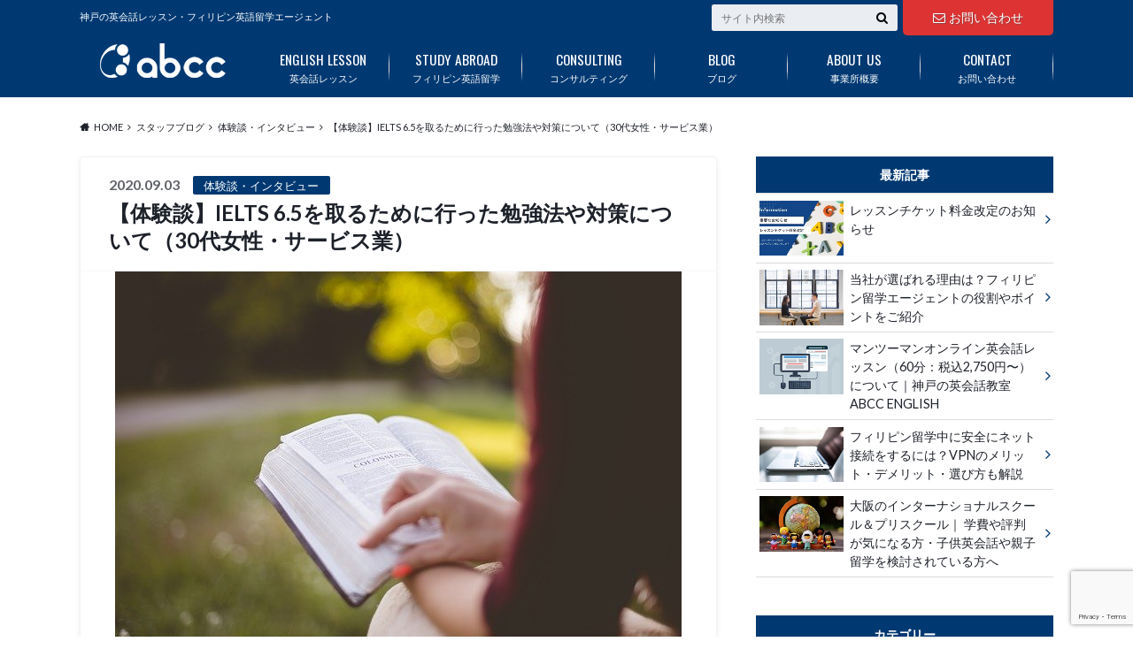

--- FILE ---
content_type: text/html; charset=utf-8
request_url: https://www.google.com/recaptcha/api2/anchor?ar=1&k=6LcxMXkaAAAAAOSsUuoPFT2bhoUEpnZH114S6e-l&co=aHR0cHM6Ly9hYmNvbmNlcGNpb24uY29tOjQ0Mw..&hl=en&v=N67nZn4AqZkNcbeMu4prBgzg&size=invisible&anchor-ms=20000&execute-ms=30000&cb=ydpwpqmpk43k
body_size: 48775
content:
<!DOCTYPE HTML><html dir="ltr" lang="en"><head><meta http-equiv="Content-Type" content="text/html; charset=UTF-8">
<meta http-equiv="X-UA-Compatible" content="IE=edge">
<title>reCAPTCHA</title>
<style type="text/css">
/* cyrillic-ext */
@font-face {
  font-family: 'Roboto';
  font-style: normal;
  font-weight: 400;
  font-stretch: 100%;
  src: url(//fonts.gstatic.com/s/roboto/v48/KFO7CnqEu92Fr1ME7kSn66aGLdTylUAMa3GUBHMdazTgWw.woff2) format('woff2');
  unicode-range: U+0460-052F, U+1C80-1C8A, U+20B4, U+2DE0-2DFF, U+A640-A69F, U+FE2E-FE2F;
}
/* cyrillic */
@font-face {
  font-family: 'Roboto';
  font-style: normal;
  font-weight: 400;
  font-stretch: 100%;
  src: url(//fonts.gstatic.com/s/roboto/v48/KFO7CnqEu92Fr1ME7kSn66aGLdTylUAMa3iUBHMdazTgWw.woff2) format('woff2');
  unicode-range: U+0301, U+0400-045F, U+0490-0491, U+04B0-04B1, U+2116;
}
/* greek-ext */
@font-face {
  font-family: 'Roboto';
  font-style: normal;
  font-weight: 400;
  font-stretch: 100%;
  src: url(//fonts.gstatic.com/s/roboto/v48/KFO7CnqEu92Fr1ME7kSn66aGLdTylUAMa3CUBHMdazTgWw.woff2) format('woff2');
  unicode-range: U+1F00-1FFF;
}
/* greek */
@font-face {
  font-family: 'Roboto';
  font-style: normal;
  font-weight: 400;
  font-stretch: 100%;
  src: url(//fonts.gstatic.com/s/roboto/v48/KFO7CnqEu92Fr1ME7kSn66aGLdTylUAMa3-UBHMdazTgWw.woff2) format('woff2');
  unicode-range: U+0370-0377, U+037A-037F, U+0384-038A, U+038C, U+038E-03A1, U+03A3-03FF;
}
/* math */
@font-face {
  font-family: 'Roboto';
  font-style: normal;
  font-weight: 400;
  font-stretch: 100%;
  src: url(//fonts.gstatic.com/s/roboto/v48/KFO7CnqEu92Fr1ME7kSn66aGLdTylUAMawCUBHMdazTgWw.woff2) format('woff2');
  unicode-range: U+0302-0303, U+0305, U+0307-0308, U+0310, U+0312, U+0315, U+031A, U+0326-0327, U+032C, U+032F-0330, U+0332-0333, U+0338, U+033A, U+0346, U+034D, U+0391-03A1, U+03A3-03A9, U+03B1-03C9, U+03D1, U+03D5-03D6, U+03F0-03F1, U+03F4-03F5, U+2016-2017, U+2034-2038, U+203C, U+2040, U+2043, U+2047, U+2050, U+2057, U+205F, U+2070-2071, U+2074-208E, U+2090-209C, U+20D0-20DC, U+20E1, U+20E5-20EF, U+2100-2112, U+2114-2115, U+2117-2121, U+2123-214F, U+2190, U+2192, U+2194-21AE, U+21B0-21E5, U+21F1-21F2, U+21F4-2211, U+2213-2214, U+2216-22FF, U+2308-230B, U+2310, U+2319, U+231C-2321, U+2336-237A, U+237C, U+2395, U+239B-23B7, U+23D0, U+23DC-23E1, U+2474-2475, U+25AF, U+25B3, U+25B7, U+25BD, U+25C1, U+25CA, U+25CC, U+25FB, U+266D-266F, U+27C0-27FF, U+2900-2AFF, U+2B0E-2B11, U+2B30-2B4C, U+2BFE, U+3030, U+FF5B, U+FF5D, U+1D400-1D7FF, U+1EE00-1EEFF;
}
/* symbols */
@font-face {
  font-family: 'Roboto';
  font-style: normal;
  font-weight: 400;
  font-stretch: 100%;
  src: url(//fonts.gstatic.com/s/roboto/v48/KFO7CnqEu92Fr1ME7kSn66aGLdTylUAMaxKUBHMdazTgWw.woff2) format('woff2');
  unicode-range: U+0001-000C, U+000E-001F, U+007F-009F, U+20DD-20E0, U+20E2-20E4, U+2150-218F, U+2190, U+2192, U+2194-2199, U+21AF, U+21E6-21F0, U+21F3, U+2218-2219, U+2299, U+22C4-22C6, U+2300-243F, U+2440-244A, U+2460-24FF, U+25A0-27BF, U+2800-28FF, U+2921-2922, U+2981, U+29BF, U+29EB, U+2B00-2BFF, U+4DC0-4DFF, U+FFF9-FFFB, U+10140-1018E, U+10190-1019C, U+101A0, U+101D0-101FD, U+102E0-102FB, U+10E60-10E7E, U+1D2C0-1D2D3, U+1D2E0-1D37F, U+1F000-1F0FF, U+1F100-1F1AD, U+1F1E6-1F1FF, U+1F30D-1F30F, U+1F315, U+1F31C, U+1F31E, U+1F320-1F32C, U+1F336, U+1F378, U+1F37D, U+1F382, U+1F393-1F39F, U+1F3A7-1F3A8, U+1F3AC-1F3AF, U+1F3C2, U+1F3C4-1F3C6, U+1F3CA-1F3CE, U+1F3D4-1F3E0, U+1F3ED, U+1F3F1-1F3F3, U+1F3F5-1F3F7, U+1F408, U+1F415, U+1F41F, U+1F426, U+1F43F, U+1F441-1F442, U+1F444, U+1F446-1F449, U+1F44C-1F44E, U+1F453, U+1F46A, U+1F47D, U+1F4A3, U+1F4B0, U+1F4B3, U+1F4B9, U+1F4BB, U+1F4BF, U+1F4C8-1F4CB, U+1F4D6, U+1F4DA, U+1F4DF, U+1F4E3-1F4E6, U+1F4EA-1F4ED, U+1F4F7, U+1F4F9-1F4FB, U+1F4FD-1F4FE, U+1F503, U+1F507-1F50B, U+1F50D, U+1F512-1F513, U+1F53E-1F54A, U+1F54F-1F5FA, U+1F610, U+1F650-1F67F, U+1F687, U+1F68D, U+1F691, U+1F694, U+1F698, U+1F6AD, U+1F6B2, U+1F6B9-1F6BA, U+1F6BC, U+1F6C6-1F6CF, U+1F6D3-1F6D7, U+1F6E0-1F6EA, U+1F6F0-1F6F3, U+1F6F7-1F6FC, U+1F700-1F7FF, U+1F800-1F80B, U+1F810-1F847, U+1F850-1F859, U+1F860-1F887, U+1F890-1F8AD, U+1F8B0-1F8BB, U+1F8C0-1F8C1, U+1F900-1F90B, U+1F93B, U+1F946, U+1F984, U+1F996, U+1F9E9, U+1FA00-1FA6F, U+1FA70-1FA7C, U+1FA80-1FA89, U+1FA8F-1FAC6, U+1FACE-1FADC, U+1FADF-1FAE9, U+1FAF0-1FAF8, U+1FB00-1FBFF;
}
/* vietnamese */
@font-face {
  font-family: 'Roboto';
  font-style: normal;
  font-weight: 400;
  font-stretch: 100%;
  src: url(//fonts.gstatic.com/s/roboto/v48/KFO7CnqEu92Fr1ME7kSn66aGLdTylUAMa3OUBHMdazTgWw.woff2) format('woff2');
  unicode-range: U+0102-0103, U+0110-0111, U+0128-0129, U+0168-0169, U+01A0-01A1, U+01AF-01B0, U+0300-0301, U+0303-0304, U+0308-0309, U+0323, U+0329, U+1EA0-1EF9, U+20AB;
}
/* latin-ext */
@font-face {
  font-family: 'Roboto';
  font-style: normal;
  font-weight: 400;
  font-stretch: 100%;
  src: url(//fonts.gstatic.com/s/roboto/v48/KFO7CnqEu92Fr1ME7kSn66aGLdTylUAMa3KUBHMdazTgWw.woff2) format('woff2');
  unicode-range: U+0100-02BA, U+02BD-02C5, U+02C7-02CC, U+02CE-02D7, U+02DD-02FF, U+0304, U+0308, U+0329, U+1D00-1DBF, U+1E00-1E9F, U+1EF2-1EFF, U+2020, U+20A0-20AB, U+20AD-20C0, U+2113, U+2C60-2C7F, U+A720-A7FF;
}
/* latin */
@font-face {
  font-family: 'Roboto';
  font-style: normal;
  font-weight: 400;
  font-stretch: 100%;
  src: url(//fonts.gstatic.com/s/roboto/v48/KFO7CnqEu92Fr1ME7kSn66aGLdTylUAMa3yUBHMdazQ.woff2) format('woff2');
  unicode-range: U+0000-00FF, U+0131, U+0152-0153, U+02BB-02BC, U+02C6, U+02DA, U+02DC, U+0304, U+0308, U+0329, U+2000-206F, U+20AC, U+2122, U+2191, U+2193, U+2212, U+2215, U+FEFF, U+FFFD;
}
/* cyrillic-ext */
@font-face {
  font-family: 'Roboto';
  font-style: normal;
  font-weight: 500;
  font-stretch: 100%;
  src: url(//fonts.gstatic.com/s/roboto/v48/KFO7CnqEu92Fr1ME7kSn66aGLdTylUAMa3GUBHMdazTgWw.woff2) format('woff2');
  unicode-range: U+0460-052F, U+1C80-1C8A, U+20B4, U+2DE0-2DFF, U+A640-A69F, U+FE2E-FE2F;
}
/* cyrillic */
@font-face {
  font-family: 'Roboto';
  font-style: normal;
  font-weight: 500;
  font-stretch: 100%;
  src: url(//fonts.gstatic.com/s/roboto/v48/KFO7CnqEu92Fr1ME7kSn66aGLdTylUAMa3iUBHMdazTgWw.woff2) format('woff2');
  unicode-range: U+0301, U+0400-045F, U+0490-0491, U+04B0-04B1, U+2116;
}
/* greek-ext */
@font-face {
  font-family: 'Roboto';
  font-style: normal;
  font-weight: 500;
  font-stretch: 100%;
  src: url(//fonts.gstatic.com/s/roboto/v48/KFO7CnqEu92Fr1ME7kSn66aGLdTylUAMa3CUBHMdazTgWw.woff2) format('woff2');
  unicode-range: U+1F00-1FFF;
}
/* greek */
@font-face {
  font-family: 'Roboto';
  font-style: normal;
  font-weight: 500;
  font-stretch: 100%;
  src: url(//fonts.gstatic.com/s/roboto/v48/KFO7CnqEu92Fr1ME7kSn66aGLdTylUAMa3-UBHMdazTgWw.woff2) format('woff2');
  unicode-range: U+0370-0377, U+037A-037F, U+0384-038A, U+038C, U+038E-03A1, U+03A3-03FF;
}
/* math */
@font-face {
  font-family: 'Roboto';
  font-style: normal;
  font-weight: 500;
  font-stretch: 100%;
  src: url(//fonts.gstatic.com/s/roboto/v48/KFO7CnqEu92Fr1ME7kSn66aGLdTylUAMawCUBHMdazTgWw.woff2) format('woff2');
  unicode-range: U+0302-0303, U+0305, U+0307-0308, U+0310, U+0312, U+0315, U+031A, U+0326-0327, U+032C, U+032F-0330, U+0332-0333, U+0338, U+033A, U+0346, U+034D, U+0391-03A1, U+03A3-03A9, U+03B1-03C9, U+03D1, U+03D5-03D6, U+03F0-03F1, U+03F4-03F5, U+2016-2017, U+2034-2038, U+203C, U+2040, U+2043, U+2047, U+2050, U+2057, U+205F, U+2070-2071, U+2074-208E, U+2090-209C, U+20D0-20DC, U+20E1, U+20E5-20EF, U+2100-2112, U+2114-2115, U+2117-2121, U+2123-214F, U+2190, U+2192, U+2194-21AE, U+21B0-21E5, U+21F1-21F2, U+21F4-2211, U+2213-2214, U+2216-22FF, U+2308-230B, U+2310, U+2319, U+231C-2321, U+2336-237A, U+237C, U+2395, U+239B-23B7, U+23D0, U+23DC-23E1, U+2474-2475, U+25AF, U+25B3, U+25B7, U+25BD, U+25C1, U+25CA, U+25CC, U+25FB, U+266D-266F, U+27C0-27FF, U+2900-2AFF, U+2B0E-2B11, U+2B30-2B4C, U+2BFE, U+3030, U+FF5B, U+FF5D, U+1D400-1D7FF, U+1EE00-1EEFF;
}
/* symbols */
@font-face {
  font-family: 'Roboto';
  font-style: normal;
  font-weight: 500;
  font-stretch: 100%;
  src: url(//fonts.gstatic.com/s/roboto/v48/KFO7CnqEu92Fr1ME7kSn66aGLdTylUAMaxKUBHMdazTgWw.woff2) format('woff2');
  unicode-range: U+0001-000C, U+000E-001F, U+007F-009F, U+20DD-20E0, U+20E2-20E4, U+2150-218F, U+2190, U+2192, U+2194-2199, U+21AF, U+21E6-21F0, U+21F3, U+2218-2219, U+2299, U+22C4-22C6, U+2300-243F, U+2440-244A, U+2460-24FF, U+25A0-27BF, U+2800-28FF, U+2921-2922, U+2981, U+29BF, U+29EB, U+2B00-2BFF, U+4DC0-4DFF, U+FFF9-FFFB, U+10140-1018E, U+10190-1019C, U+101A0, U+101D0-101FD, U+102E0-102FB, U+10E60-10E7E, U+1D2C0-1D2D3, U+1D2E0-1D37F, U+1F000-1F0FF, U+1F100-1F1AD, U+1F1E6-1F1FF, U+1F30D-1F30F, U+1F315, U+1F31C, U+1F31E, U+1F320-1F32C, U+1F336, U+1F378, U+1F37D, U+1F382, U+1F393-1F39F, U+1F3A7-1F3A8, U+1F3AC-1F3AF, U+1F3C2, U+1F3C4-1F3C6, U+1F3CA-1F3CE, U+1F3D4-1F3E0, U+1F3ED, U+1F3F1-1F3F3, U+1F3F5-1F3F7, U+1F408, U+1F415, U+1F41F, U+1F426, U+1F43F, U+1F441-1F442, U+1F444, U+1F446-1F449, U+1F44C-1F44E, U+1F453, U+1F46A, U+1F47D, U+1F4A3, U+1F4B0, U+1F4B3, U+1F4B9, U+1F4BB, U+1F4BF, U+1F4C8-1F4CB, U+1F4D6, U+1F4DA, U+1F4DF, U+1F4E3-1F4E6, U+1F4EA-1F4ED, U+1F4F7, U+1F4F9-1F4FB, U+1F4FD-1F4FE, U+1F503, U+1F507-1F50B, U+1F50D, U+1F512-1F513, U+1F53E-1F54A, U+1F54F-1F5FA, U+1F610, U+1F650-1F67F, U+1F687, U+1F68D, U+1F691, U+1F694, U+1F698, U+1F6AD, U+1F6B2, U+1F6B9-1F6BA, U+1F6BC, U+1F6C6-1F6CF, U+1F6D3-1F6D7, U+1F6E0-1F6EA, U+1F6F0-1F6F3, U+1F6F7-1F6FC, U+1F700-1F7FF, U+1F800-1F80B, U+1F810-1F847, U+1F850-1F859, U+1F860-1F887, U+1F890-1F8AD, U+1F8B0-1F8BB, U+1F8C0-1F8C1, U+1F900-1F90B, U+1F93B, U+1F946, U+1F984, U+1F996, U+1F9E9, U+1FA00-1FA6F, U+1FA70-1FA7C, U+1FA80-1FA89, U+1FA8F-1FAC6, U+1FACE-1FADC, U+1FADF-1FAE9, U+1FAF0-1FAF8, U+1FB00-1FBFF;
}
/* vietnamese */
@font-face {
  font-family: 'Roboto';
  font-style: normal;
  font-weight: 500;
  font-stretch: 100%;
  src: url(//fonts.gstatic.com/s/roboto/v48/KFO7CnqEu92Fr1ME7kSn66aGLdTylUAMa3OUBHMdazTgWw.woff2) format('woff2');
  unicode-range: U+0102-0103, U+0110-0111, U+0128-0129, U+0168-0169, U+01A0-01A1, U+01AF-01B0, U+0300-0301, U+0303-0304, U+0308-0309, U+0323, U+0329, U+1EA0-1EF9, U+20AB;
}
/* latin-ext */
@font-face {
  font-family: 'Roboto';
  font-style: normal;
  font-weight: 500;
  font-stretch: 100%;
  src: url(//fonts.gstatic.com/s/roboto/v48/KFO7CnqEu92Fr1ME7kSn66aGLdTylUAMa3KUBHMdazTgWw.woff2) format('woff2');
  unicode-range: U+0100-02BA, U+02BD-02C5, U+02C7-02CC, U+02CE-02D7, U+02DD-02FF, U+0304, U+0308, U+0329, U+1D00-1DBF, U+1E00-1E9F, U+1EF2-1EFF, U+2020, U+20A0-20AB, U+20AD-20C0, U+2113, U+2C60-2C7F, U+A720-A7FF;
}
/* latin */
@font-face {
  font-family: 'Roboto';
  font-style: normal;
  font-weight: 500;
  font-stretch: 100%;
  src: url(//fonts.gstatic.com/s/roboto/v48/KFO7CnqEu92Fr1ME7kSn66aGLdTylUAMa3yUBHMdazQ.woff2) format('woff2');
  unicode-range: U+0000-00FF, U+0131, U+0152-0153, U+02BB-02BC, U+02C6, U+02DA, U+02DC, U+0304, U+0308, U+0329, U+2000-206F, U+20AC, U+2122, U+2191, U+2193, U+2212, U+2215, U+FEFF, U+FFFD;
}
/* cyrillic-ext */
@font-face {
  font-family: 'Roboto';
  font-style: normal;
  font-weight: 900;
  font-stretch: 100%;
  src: url(//fonts.gstatic.com/s/roboto/v48/KFO7CnqEu92Fr1ME7kSn66aGLdTylUAMa3GUBHMdazTgWw.woff2) format('woff2');
  unicode-range: U+0460-052F, U+1C80-1C8A, U+20B4, U+2DE0-2DFF, U+A640-A69F, U+FE2E-FE2F;
}
/* cyrillic */
@font-face {
  font-family: 'Roboto';
  font-style: normal;
  font-weight: 900;
  font-stretch: 100%;
  src: url(//fonts.gstatic.com/s/roboto/v48/KFO7CnqEu92Fr1ME7kSn66aGLdTylUAMa3iUBHMdazTgWw.woff2) format('woff2');
  unicode-range: U+0301, U+0400-045F, U+0490-0491, U+04B0-04B1, U+2116;
}
/* greek-ext */
@font-face {
  font-family: 'Roboto';
  font-style: normal;
  font-weight: 900;
  font-stretch: 100%;
  src: url(//fonts.gstatic.com/s/roboto/v48/KFO7CnqEu92Fr1ME7kSn66aGLdTylUAMa3CUBHMdazTgWw.woff2) format('woff2');
  unicode-range: U+1F00-1FFF;
}
/* greek */
@font-face {
  font-family: 'Roboto';
  font-style: normal;
  font-weight: 900;
  font-stretch: 100%;
  src: url(//fonts.gstatic.com/s/roboto/v48/KFO7CnqEu92Fr1ME7kSn66aGLdTylUAMa3-UBHMdazTgWw.woff2) format('woff2');
  unicode-range: U+0370-0377, U+037A-037F, U+0384-038A, U+038C, U+038E-03A1, U+03A3-03FF;
}
/* math */
@font-face {
  font-family: 'Roboto';
  font-style: normal;
  font-weight: 900;
  font-stretch: 100%;
  src: url(//fonts.gstatic.com/s/roboto/v48/KFO7CnqEu92Fr1ME7kSn66aGLdTylUAMawCUBHMdazTgWw.woff2) format('woff2');
  unicode-range: U+0302-0303, U+0305, U+0307-0308, U+0310, U+0312, U+0315, U+031A, U+0326-0327, U+032C, U+032F-0330, U+0332-0333, U+0338, U+033A, U+0346, U+034D, U+0391-03A1, U+03A3-03A9, U+03B1-03C9, U+03D1, U+03D5-03D6, U+03F0-03F1, U+03F4-03F5, U+2016-2017, U+2034-2038, U+203C, U+2040, U+2043, U+2047, U+2050, U+2057, U+205F, U+2070-2071, U+2074-208E, U+2090-209C, U+20D0-20DC, U+20E1, U+20E5-20EF, U+2100-2112, U+2114-2115, U+2117-2121, U+2123-214F, U+2190, U+2192, U+2194-21AE, U+21B0-21E5, U+21F1-21F2, U+21F4-2211, U+2213-2214, U+2216-22FF, U+2308-230B, U+2310, U+2319, U+231C-2321, U+2336-237A, U+237C, U+2395, U+239B-23B7, U+23D0, U+23DC-23E1, U+2474-2475, U+25AF, U+25B3, U+25B7, U+25BD, U+25C1, U+25CA, U+25CC, U+25FB, U+266D-266F, U+27C0-27FF, U+2900-2AFF, U+2B0E-2B11, U+2B30-2B4C, U+2BFE, U+3030, U+FF5B, U+FF5D, U+1D400-1D7FF, U+1EE00-1EEFF;
}
/* symbols */
@font-face {
  font-family: 'Roboto';
  font-style: normal;
  font-weight: 900;
  font-stretch: 100%;
  src: url(//fonts.gstatic.com/s/roboto/v48/KFO7CnqEu92Fr1ME7kSn66aGLdTylUAMaxKUBHMdazTgWw.woff2) format('woff2');
  unicode-range: U+0001-000C, U+000E-001F, U+007F-009F, U+20DD-20E0, U+20E2-20E4, U+2150-218F, U+2190, U+2192, U+2194-2199, U+21AF, U+21E6-21F0, U+21F3, U+2218-2219, U+2299, U+22C4-22C6, U+2300-243F, U+2440-244A, U+2460-24FF, U+25A0-27BF, U+2800-28FF, U+2921-2922, U+2981, U+29BF, U+29EB, U+2B00-2BFF, U+4DC0-4DFF, U+FFF9-FFFB, U+10140-1018E, U+10190-1019C, U+101A0, U+101D0-101FD, U+102E0-102FB, U+10E60-10E7E, U+1D2C0-1D2D3, U+1D2E0-1D37F, U+1F000-1F0FF, U+1F100-1F1AD, U+1F1E6-1F1FF, U+1F30D-1F30F, U+1F315, U+1F31C, U+1F31E, U+1F320-1F32C, U+1F336, U+1F378, U+1F37D, U+1F382, U+1F393-1F39F, U+1F3A7-1F3A8, U+1F3AC-1F3AF, U+1F3C2, U+1F3C4-1F3C6, U+1F3CA-1F3CE, U+1F3D4-1F3E0, U+1F3ED, U+1F3F1-1F3F3, U+1F3F5-1F3F7, U+1F408, U+1F415, U+1F41F, U+1F426, U+1F43F, U+1F441-1F442, U+1F444, U+1F446-1F449, U+1F44C-1F44E, U+1F453, U+1F46A, U+1F47D, U+1F4A3, U+1F4B0, U+1F4B3, U+1F4B9, U+1F4BB, U+1F4BF, U+1F4C8-1F4CB, U+1F4D6, U+1F4DA, U+1F4DF, U+1F4E3-1F4E6, U+1F4EA-1F4ED, U+1F4F7, U+1F4F9-1F4FB, U+1F4FD-1F4FE, U+1F503, U+1F507-1F50B, U+1F50D, U+1F512-1F513, U+1F53E-1F54A, U+1F54F-1F5FA, U+1F610, U+1F650-1F67F, U+1F687, U+1F68D, U+1F691, U+1F694, U+1F698, U+1F6AD, U+1F6B2, U+1F6B9-1F6BA, U+1F6BC, U+1F6C6-1F6CF, U+1F6D3-1F6D7, U+1F6E0-1F6EA, U+1F6F0-1F6F3, U+1F6F7-1F6FC, U+1F700-1F7FF, U+1F800-1F80B, U+1F810-1F847, U+1F850-1F859, U+1F860-1F887, U+1F890-1F8AD, U+1F8B0-1F8BB, U+1F8C0-1F8C1, U+1F900-1F90B, U+1F93B, U+1F946, U+1F984, U+1F996, U+1F9E9, U+1FA00-1FA6F, U+1FA70-1FA7C, U+1FA80-1FA89, U+1FA8F-1FAC6, U+1FACE-1FADC, U+1FADF-1FAE9, U+1FAF0-1FAF8, U+1FB00-1FBFF;
}
/* vietnamese */
@font-face {
  font-family: 'Roboto';
  font-style: normal;
  font-weight: 900;
  font-stretch: 100%;
  src: url(//fonts.gstatic.com/s/roboto/v48/KFO7CnqEu92Fr1ME7kSn66aGLdTylUAMa3OUBHMdazTgWw.woff2) format('woff2');
  unicode-range: U+0102-0103, U+0110-0111, U+0128-0129, U+0168-0169, U+01A0-01A1, U+01AF-01B0, U+0300-0301, U+0303-0304, U+0308-0309, U+0323, U+0329, U+1EA0-1EF9, U+20AB;
}
/* latin-ext */
@font-face {
  font-family: 'Roboto';
  font-style: normal;
  font-weight: 900;
  font-stretch: 100%;
  src: url(//fonts.gstatic.com/s/roboto/v48/KFO7CnqEu92Fr1ME7kSn66aGLdTylUAMa3KUBHMdazTgWw.woff2) format('woff2');
  unicode-range: U+0100-02BA, U+02BD-02C5, U+02C7-02CC, U+02CE-02D7, U+02DD-02FF, U+0304, U+0308, U+0329, U+1D00-1DBF, U+1E00-1E9F, U+1EF2-1EFF, U+2020, U+20A0-20AB, U+20AD-20C0, U+2113, U+2C60-2C7F, U+A720-A7FF;
}
/* latin */
@font-face {
  font-family: 'Roboto';
  font-style: normal;
  font-weight: 900;
  font-stretch: 100%;
  src: url(//fonts.gstatic.com/s/roboto/v48/KFO7CnqEu92Fr1ME7kSn66aGLdTylUAMa3yUBHMdazQ.woff2) format('woff2');
  unicode-range: U+0000-00FF, U+0131, U+0152-0153, U+02BB-02BC, U+02C6, U+02DA, U+02DC, U+0304, U+0308, U+0329, U+2000-206F, U+20AC, U+2122, U+2191, U+2193, U+2212, U+2215, U+FEFF, U+FFFD;
}

</style>
<link rel="stylesheet" type="text/css" href="https://www.gstatic.com/recaptcha/releases/N67nZn4AqZkNcbeMu4prBgzg/styles__ltr.css">
<script nonce="IdcLLI3IpqCjTjGI9qL01w" type="text/javascript">window['__recaptcha_api'] = 'https://www.google.com/recaptcha/api2/';</script>
<script type="text/javascript" src="https://www.gstatic.com/recaptcha/releases/N67nZn4AqZkNcbeMu4prBgzg/recaptcha__en.js" nonce="IdcLLI3IpqCjTjGI9qL01w">
      
    </script></head>
<body><div id="rc-anchor-alert" class="rc-anchor-alert"></div>
<input type="hidden" id="recaptcha-token" value="[base64]">
<script type="text/javascript" nonce="IdcLLI3IpqCjTjGI9qL01w">
      recaptcha.anchor.Main.init("[\x22ainput\x22,[\x22bgdata\x22,\x22\x22,\[base64]/[base64]/[base64]/bmV3IHJbeF0oY1swXSk6RT09Mj9uZXcgclt4XShjWzBdLGNbMV0pOkU9PTM/bmV3IHJbeF0oY1swXSxjWzFdLGNbMl0pOkU9PTQ/[base64]/[base64]/[base64]/[base64]/[base64]/[base64]/[base64]/[base64]\x22,\[base64]\x22,\x22bHIPC3XCsAZhfR/[base64]/DnRbCgsOHw5YPw4Fjw6hPYnpJGMKlLjzCksK5Z8ONDV1dcw/DjnV/wofDkVNmLMKVw5BZwpRTw40Kwrdad01YHcO1aMOnw5hwwqhtw6rDpcK2AMKNwod5KggAe8KRwr1zADYmZDgTwozDicOoAcKsNcOMECzChx/Cq8OeDcKpN11xw5fDpsOuS8OFwrAtPcK5M3DCuMO9w53ClWnCnSZFw6/CtMOqw68qR0N2PcKjIwnCnCLCmkURwpjDp8O3w5jDnyzDpyBUHAVHeMK1wqstJsORw71RwrlTKcKPwq/DosOvw5oWw4/CgQpFCAvCpcOqw5JBXcKtw4DDhMKDw5HCiAo/wrNcWiUpaGoCw4xewolnw59yJsKlNsOmw7zDrUlHOcOHw73DhcOnNnlXw53Ct2PDhlXDvT/CqcKPdTFpJcOeQsOXw5hPw4TCl2jChMOYw57CjMOfw6A0Y2RjW8OXVh7Cg8O7IR8dw6UVworDkcOHw7HCnsOjwoHCtw5Bw7HCssKCwrhCwrHDihZowrPDhsKRw5Bcwqg6EcKZFsOiw7HDhmR6XSBGwpDDgsK1wpXCiE3DtF3DkzTCuEHCvwjDj1oWwqYDUD/CtcKIw6TCsMK+wpVpHy3CncKRw4HDpUlqDsKSw43ChQRAwrNTF0wiwr0eOGbDpkctw7ozPExzwrzCm0Q9woxFDcK/eCDDvXPCv8O5w6HDmMK9X8KtwpsNwpXCo8Kbwox4NcO8wobChsKJFcKUUQPDnsO4AR/Dl3BhL8KDwqjCm8OcR8Kwe8KCwp7Cp0HDvxrDixrCuQ7CoMOzLDo3w4tyw6HDqsKWO3/DqEXCjSsSw6fCqsKeD8KJwoMUw5tHwpLClcOeR8OwBk3CksKEw57DuTvCuWLDk8K8w41gJMOoVV0sSsKqO8KMDsKrPW4KAsK4wrwQDHbCusKXXcOqw60Vwq8cS19jw49Kwr7Di8KwUsKxwoAYw5HDl8K5woHDqUY6VsKdwpPDoV/DocOHw4cfwrRjworCncOYw6LCjThsw4R/wpV0w4TCvBLDuEMdbVNgOsK2wosIR8OKw5zDvE/DhMOsw4ljOcOORnXClMKGJAweZjsiwp1qwpV7ZWjDssOrJkPCpcKffxwpwqVbPcO4wrXCow7Cv3nCrzDDo8KCwo/CiMOeTcOaXXvDmWtkw71hUsOgw61sw6QmM8OCOgLDqMKLTMKvw4XDiMKYQnkaAMKXwrvDg3BBwrHCpWrCq8ORBMO7OgPDnivCqznDtMODLUrCsjgDwrhLN2xsCcOxw4lBK8KFw5HCsF3Cuy3Cr8O1w7PDuh15w77DiTlUNMOywpnDrhbCrQR1w4/[base64]/NcOdwrtrw6QCw4jCncOGKg5bw5vCgiTCvcKHLRwnw6vDrRnCt8OVw6TCqG3CuAcbJnnDnDAIK8OswrnCryLCtMO8Dg3DqRZvARdFbMKPHWjCgMK/w400wp4ewrthIsKlw6HDmsOLwqXDsB3Ct0Y+fMK1O8OIMCHCisOJYyEpc8O4VmNTFjPDiMOWwoLDinbDiMKQw7MJw5gAwocgwowzc3jCmMOTFcK5EsK+JsKuQcK7wpc9w4l6X20BU2Iww5jDqmvDkjlEwp3DtcKrdAU5YBHDrsKUHVNMMsK/HTTCqcKHOR8DwqBKworCnsOfbhXChTLDrMKHwqrCgMKQFBfCmQnDtGLCm8OaRFLDjTkIIxjCrT0Tw4zDlsOsXQvDhzMlw5vCv8Knw6PClcKiQ31TWgIXBMOfw6N9P8KrDGVjw7d4w6/CownDs8Oaw58FQ09nwo5Rw5ttw5fDpS7Ct8OCw4I2wp8/w57DvEhmFkHDtwTClUZVNy8eecKVwoxCZsOvwpLCksKZF8O+wojCq8O6OwZ9JAXDs8Oiw4cdbzDDr2UZBhoqM8O8Lh7CocKCw7o6QhF4QSTDiMKYI8KCN8KmwpjDvsOeDmbDikbDpDcXw4/DscOaUEfCsQQXT1zDsRA/[base64]/CnQXCrg7DmkvDgjvCuC/DnMOsDMK7MmDDj8OubGAmGB98egTCmn8Ufw5RScKJw5fDoMOWS8OAe8KTP8K3ZCojfnY/w6jCnsOoImxJw5bCuXnCiMOmw7vDkGLCu2Q5w75AwqgLGsKwwobDtV0FwqrCh0jCssKOFMOuw5xlOMKIUgBPIcKMw4Q/wpHDqRHDtMOPw7zCi8K7wpQZw6HCuHTDs8KwDcKBwpfDkcKSwoHDsWbCqlU6L0PChnYzw6wKw67CgCzDkcK8w5/DpToaBsKSw5TDicKsOMOSwo8iw73DiMOjw7DDosOawojDrMOuOAYpZRwZw61FccOgMsK2dglAcBdRw4DDucOtwrlbwprDrzFJwrk0wqTCog/CrApuwq3DhQrCnsKOcQB8RTrCkcK9bMO5woA1acKnwqDDozXCs8O0XcKcEyzDr1Avwr3CgQvCrxUFacOLwo/DsBTCucO0esOadXI4csOWw6BtJnPCnXTCt3A1MsOhEsOhw4rCuiHDt8KfezzDrRjCu0I8ScKswrXCh1fCg0fDl2TDnXTCj2jCuUcxJD/CicO6G8KswrXDhcO7ZwdAwpvDiMOVw7coWEY7CsKkwqVLKMO5w7pMw7HDtsKnEWA8wrXCoj8fw6fDnm9MwrwMw59/[base64]/[base64]/w40bA8KhP8ODw79JIgNlwqZGJAbCmkx9dsOaUhBuScKdw5TCsC5Me8KFesOcSMOoBhjDsxHDv8O1wp7Cv8KYwoTDkcOcGMKtwo4AF8Knw5Znwp/CtD8Jwqgxw7PDhwbDsD0zO8O3F8OGczxwwpEuZcKaHsONLx0xKkPDoB/[base64]/DrMOow6B1wrfDtMK0V3MDwqQZWcODbcOnHAzCsncaw5BxwqvDv8KQKsKddUYuw5/ClktWw5zDncO8wozCgGd1YxbCrcK1w4l9LWlGJsOQKQ90wplIwrM+GX3DqcO9JcOXw7pyw418wpQ4w4towqQpwq3Cn3fClmkCG8OACTsNfcOGdMOkUjzCjxdSJTZ1Zh8TP8KYwqtGw6kmwrTDmsOEAcKrEMOzw5zDmMKZck7DlcKww6bDjjAZwo5wwr7ChMK/McOyEMOxGTNOwrNDfsOhK1EXwoTDtgTCq1dkwrN5aDDDjsKACmt5XiTDk8OSwoAVGsKgw6rCrMOOw6nDpgQDeGfCmcKhwr7Cg1UhwpfDgMOuwpoqwoDDvcK/wr3CpsKhbC10wp7CtUfDnFADwrvCnsK0wok2DsK0w4hWfcOawq0eEMKGwr/CpcKqR8O6GsK3w6TCqUTDrcKzw6ouI8OzLcK/OMOkw4fCpMOfOcOUdi7DiiY6w6J9wqXDusO2M8OAQ8OBEsOfTGoCa1DCvybCv8OGW3R5wrQnw5HDsRBfEyTDrRAyR8KYc8O/worCucOXw4jCnFfDk3TDugp7w4TCpjPCtsOfwoPDgzXDlMK7woB7w6Zww7ldw44fHx7CmATDkFI7w7nCpS5PBMOfwrA1wp56AMKGw6LCl8OtP8K9wq3DvkrCvxLCpwLDicKQAD0Gwod/VHwfwo3Dp3cdKDTCk8KaGsKGOE3Dn8O+YsObacKQXnXDvB/CosOdbQ5yO8O1VMKfwrnDk0zDvG09wr/[base64]/DrFdlTQdhw7ReNXAGWSzDvsKrwrZ3F0RLeRUXwq3Cjn3DsmPDnQDCvS3Dq8KramoUwo/Djhxbw6PCt8OADxPDr8OPcsKtwqZ6QsO2w4RKNibDglvDv1jDqmh3wr0mw7kPG8KNw4EUwrZ9CwNEw4XCpzLCkltuw4pfVg/CisKPVCQtwqMMdsKJVMOkwr3CqsOPcX8/[base64]/[base64]/DqhzDjTfDuirDp8KQw4VGwrpgw5zCpRbChBdZwrIoYw/DpcK1MTDDpsK2PjvCl8ONdsK0CgvDrMKEwq7Cn0sbMsOlw4TCg14qwokEw7rCkwRgw6FvQAlqLsOswpNGwoMYwqwGUEFZw6Mjwqp7Snk0IsOqw7XDqWNzw5oEcT4cSlfDg8Ktw4oPaMKAdcOXLsO3HcKQwpfCtR8rw4/Cv8KVN8K/w6tXLMOiDClwJBBTw79Zw6FpAMOLdFPDpVNWGcO5wpLCisKUwqY+XFjDkcOpEEdnJsO7wqLCjsO4wpnDosKdwrfCosOvwr/CpA1ma8KIwr8NVxpTw6zDgAjDicOJw7fDn8K4UcO0wq7Dr8Ohwr/Cm11vwqESWcOpwoVAw7Rdw5bDusOQFGvCswnCrTIMw4cQEcOFw4jDusK6UMO2w4rCvcKew7MSGyvDlsK0worCuMOPQX/DjXVIwqPDqAM9w6XCo1HCp31yI1I5dcKNYl1IB1XDrzrDrMKkwqLCusKFAGXCshLCnDk2DBnCqsKNwqpow418w61/wpQqMxPCtFLCjcO7VcOWesKRUQV6wp/Dv0tUw5rCiE3DvcKfS8K7Ph7CtMOBw63DiMOIwpBSw7/CpsOPw6LClFRFw6tUbHvCl8Knw5XCssKYVRIGIikfwrY9U8Kswr5eBcOfwpbCtMOZwoXDhsK2w7h/w7DDo8Omw6diwrUawqzCvgoQecKXZkNIwpvDpMOEwp5aw5lHw5TCuD0CZcKMGMO6GRsiSV9yJzcdYA/CozvDvgzCh8KkwrIwwpPDvMOgWyg/azxBwrVROsOFwo/DmcO7w7xVQMKQw5AEJMOKwqAuecO9GkjCoMKsVRDDr8OxKGMIF8KBw5xidAppASHCtMK1WxM5DiPDghJpwpnDthMKwoXDny/CnydGwpvCi8O6Y0bCuMOrdcK0w4tyesOFwr52w5VYw4fChsOawpMVZQTDv8OlCmwAwprCsRRPOMODDA7DrEw9RxbDusKeY0nCqsOAw4Zgwq/CpMKbHMOgfX7DjcOPP3l4OF08ZsOLOiMCw5xlNsOgw7PCiRJECXPCrhfCk0lVb8Kpw7pUJGFKZyXDlcOqw7RPFsKEQcOWXUFEw5ZewpzCsxDCmsOHw63ChsKxwobCmhwyw6nCrmMkw57DnMOtHsOXw4jCocK2I3/[base64]/Do8OWLMOgw7nDh8OQZmoNw7jCkTxLwojCpMKqPlUMX8OwEzLDkcOmwrvDql1yLMKcLkLDmcK2LjcER8KlVHldwrHCvkcxwoV2cVnCiMKvw7PCpsKew4TDocOkL8OnwpTDqsOPVMOzw5fCsMOdw7/[base64]/DicOyN8KcXcOTw6gIDDLCtMOvw51AHBHDnUXCsCYOw5vCjlN2wq3Co8O2OcKpCjoTwqbDrMK3L2XDisKMAGfDhWzDvhLCsH4wZsKMRsK9bsORwpR8wqwBw6HDisK7w7PDogTCmcOww6VLwozDhgLDqXhMaA4qJWfCrMKhwp1fJcOzwokMwrc4woEAQcOnw6/Cg8OMTzNvfsONwpRaw4vCrCVGAMOSR2/ClMO6NsKoZsO8w79nw7VhAMOwFsK/T8Orw4LDh8KCw4zCpsOIey7DiMOMwoQ/[base64]/CnBvDowYfwqTChsKzCgcYwoMCw43DkMORwrcFF8KFf8Kjw5wUwqNCQ8Kcw4/CjcO0w5Jpf8OxW1DCpGzDi8KEXw/[base64]/woA4w6XDkcO1woFDdX7CsEPDkcObw4tLw6kBwr/Cjj0LDcOJPEgww4nCkgnDkMO9w7IRwrPCgMOTf0dDR8KfwovCvMKcYMO5w6dfwpshw7tuasOwwqvCm8KMw7nCssO2w7pzIsK/[base64]/wrBQHDDCpsOuw4wNCCfCoFfCrlxBFsOJw5/DhThJw5fCrcOuBAMsw4HCtcOlFlzCmGgtw69RdsKqXMK6w5fDhH/[base64]/woNRwpnCksKVFm0kw7LDpsKTwoLCi8KhacKjw4sIdXo7w6MRwqR9BFZZwr8BGcKtw7gXAjHDtBlNS3vCmMK6w4jDmMKww7tAKGHDogjCtGHDkcOcLnHCowDCo8KUwo9KwrLDocKvWMKFwqAJHQxKwobDkcKBJTVnO8O/cMOyJhLCssOUwoY7L8OyAxBSw7TCu8O6TMOew5/[base64]/[base64]/[base64]/Cl8KMCcO+N2cXCcKqXm8rwqnDiMOyw4PCsMO3wq8Mw7xNdcKCwqHCj1rDrXtXwqJfw4tCw7jCoW8DUm9VwocGw6jCjcODNnsAWMKlw6E6MDNpw6tvw4orE3wQwr/CjkHDgnMWccKoZUnCt8O+FGl/MU/DqsO1wqXCjyhaXsO4w5jCjD14J3zDiS3Dt1oLwp8wLMK1wpPCo8KmBgciw5LCtGLCpBx5wptlw5/CnF48WAQCw6XClsKZKsKiMGTCr3LDuMO7wrnDlG4YFcKYSC/CkT7DrMOiwq1WRTHCgMKkYwJbUCHDscO7wqg0w6fDs8Olw67Ck8Oxwp7CpTLDhlw9HX8Vw7HCpMOaBDLDm8Ohwoxjwp7Dt8OWwo/[base64]/Cn8O6w5VdY8KsPAtkGsO4w4vChnHDicK2XcKHwrbDkcKewq0fcAnCsGrDvSgxw6B7woDCk8O9w5nDoMOtw7PDgF4tScOreBcPbl/CumEiwq3CpnDCvmnDmMO4wrZUwpoALsK7UsO8bsKaw6l5bhjDvMK6w6tuHsONYB/CrMOowr/DvsO0CR/CuzkgZcKlw6PCuk7CoHLCj2LCh8KrDsONw7ZQHcOYUC4UI8OKw7HDrsKVwplmZiXDmsOqw7jChGHDlAXDkHISAsOTbsOwwrXCocOnwr7DtBTDt8KdTcK7DkbCp8K/woVOHG3DngLDoMKcYA9Vw5NSw7gIw6BAw7HCo8OFf8Orw53Ds8OeTDQZwoQ7w5k5csONC19dwp4SwpPCtsOSLg5+csKQwpnChsKawqbCgBV6NsOuUMObbF8/Vm3CiVUfw4PDoMORwrzCmMKEw5TChsKvwoEpw43CsDZwwosaOyBaScKNw4PDtSLCpjrDsgo+w6DDkcOiNXDDvT8+egrCk1PCjxMGwq1gwpjDm8Kyw4PDtWDCg8Krw5rCj8Odw6BmDMO6BsOYEARTKVomWcK8w61QwqFlwoguw50zw6V/wqN2w7vDusKAXHBmwqw2UFjDuMKfAsKLw7TCv8KlDsOlDCzDrwPCk8K2aVTCgsK0wpXCnMOBRsOvX8OZPcK0TzfCtcKyUgsTwotpNMOyw7kBwoTDqsK6OgxDwo8cQcKdSMKWPR/DhUXDjMKvCcOYccK1esK6UXVIw5d1wrU9wrNIesO2w7bCtVrDg8OSw5/[base64]/CilFJwoHDnUItTXEvLcOfacKpw7fDl8KoO8Kdwro2KcOcwr/Du8KUw6vDkcK9w4jDqh/DnyfCpmQ8OAnDh2jCuBbCmMKmN8KmLBEDL0DDh8OlCV3CtcK8w6fDmMKmJh4Kw6TClyTCs8O/[base64]/[base64]/[base64]/CoS4ywo7DnFfDqMO0wr8LwpPCpMOkDmjCgMO1SgbDoUrDuMOXPGnDk8O1w6/CqgcTwq5RwqIFHMKJU1N/TXYqw5VSw6XDhTwgTsOtAcKdasOXwrvCucOWJAnChsOofMOrMsKfwoQ7w4lZwrPCsMOdw5FfwpPDisKNwoVzwpjDqGzClTIDwrlqwoFBwrfDtAFyfsK/w5nDn8OpRGktQcK0w7Z4w4XCnHs5wonDn8OvwqHCnMKqwo3Cp8K5OMKNwqZJwr4LwqJUw6/Cmh4sw6DCmwXDvkjDtjRtS8OXwo0ew7sDE8OxwpfDuMKeDzzCojs1YjHCssOGHsK1w4XDkQzCgyJJY8KcwqhQw55+azMbw4jDrsKoTcOmUsKZwqJ/wpbDnUHDh8O9IBjDoF/CscKhw5wyYhzDuRBKwo4OwrY5cGPCscOzwql/cSrChsKvEy7DlHpLwpvCjC3CgXbDiC0mwpjDmR3DjDFdMDthw4zCuXzCg8OIeFBuN8OIE1PCtMOEw6nDtBDCp8KpQUMPw7dEwrtpTzbCiATDv8Orw6wLw4bCijXDniZ1wp/DnAFPNmAiwogBwrnDrsO3w4t3w4VeQ8OkaVk6GQ8ON1jDqMKnw7oow5EZw7zDpsO6BsK2VcKXDEvDtW7DkMOJSi8fDUh+w7tKG07DiMKicMK0wqfCo3TDicKgwpLDjsKUwrLCqyDChsKsS1PDm8KjwrvDpMK+w5LDjcOyOxPDmyrCl8O6w7XCsMO/ecK+w6bDtlo0KjIYeMOULG8nDcKsOcOWC0dXwrHCrMO/MMKcX0I1wqXDkFAtwpgcH8Osw5nCjlsUw4kVI8Kuw6PCo8Oqw4LCrsKSJMOXVyQXFCXDmcKow6IYw48wVhlpwrnDj27DgMOtwo3CjMOnw7vDmsOQwqtTQcKFQ1zCrnDDlcKEwp1gK8O8BmrClnTDn8KOw5nCicKIAj/DlMKJESTDvWkNUsKTwqXDv8KIwokGMXMIWlHDucKTw4U/[base64]/Cs0s3PBVSw7kww7caw5zDpgxdTWZNKX/CgsKSw4JEW2YdMcOXwpvDoz/DlMKkCm/DlgRYCQl0wqzCuilswosjRFrCqMOiwpvDthDCmCXDgiEaw5/Dh8KZw4I3w51OYWzCgcKJw7TDncOYa8ObHMO5wptNwpIUSR/DqsKtwpTCkDQuISvCqcOATcO3w6MOwrHDuldfScKPOsKOYkzCsHoPFG3Djg7DucKtwr0YN8KRdMOyw5JvFsKDOcK+w77CsH7ChMOFw6suZMK7cmoAKMOQwrrCicO9woXDgABww4U4w4/DhUURFhd+w4/[base64]/[base64]/NgvCvkPCnGg1wpHCt8KKEzYew6LDggzCsMOPH8K2w5xTwpUEw5cdfcOUMcKBw4rDmMK8FR53w7nDpMKrwqQUf8Oew4/DjBjCgsOuwrlOw4DDgsONw7DDpMOmwpDCgsKPw6oKw4vDucO8Rl4Qd8K/woHDqsOkw60LGxsiw7lrQU3CjynDpMOLw57CpsKuW8O6dQ7DnkYmwpUjw7NvwoXCjjzDq8OcY3TDgWPDvMKYwpvCtRjCnGfDscKrwrp+E1PCr3ELw6tcw4txwoZZCMKNUhhyw6LDn8KXw7/CoH/CrijCpzrCkmjCpkdPScOpXlITIMOfwpDDrXJmw4/CjgPCtsKBc8Krcn7DvcKxw4rCgQnDsR4Ywo/[base64]/CgcK5TsKBw7/ClcKFfMK7NsO0cATDv8KNS1TCncKNGMOHdEfCkMOjLcOkw55Se8Klw5PDtHsxwotneA9Bw4PDtm/[base64]/CnMORM2UTQcK7NwQ3w450esKNem/[base64]/[base64]/R2oZw5XDicOwwr0lwoEDwqBjworDuUgbeg3DkVMtc8OOEsKhwpjCvWHClW/CjRwNaMK2wotHABHClMO6wqTDmjPCrcOMw5nDpHFzDgbDgx3DmsKJwrZQw4/[base64]/Cu8Oia8OQS8KISMO2UsKuFsOBwqXCmRd7wqR/f8O9G8K/w6YDw5RTZcOeQ8KgY8KsC8KBw7oUEmrCsFDDvsOiwqHDocK1YMKnw6DDmsKMw6UlEMKUM8Klw48gwqZ9w65nwq9iwqvDnMOww5PDtUpkA8KbOcK5w41gwqfCisKaw6I9dCN/w6LDhmBRAgPCnksiDMKaw4MbwpDCnTZ+w7zDqSPDn8KPwpLDvcOqwo7CnMOqwrYXZ8K9OHzCm8KINMOqc8KOwqdawpLDnn0IwpDDo01hw5/DjHtWbi7DtRTCncOLwp3CtsOuwp9lTzRyw7bCisKFSMKtw4hswr/CuMOCw7nDk8KRa8Ohw6DCnhp/[base64]/DuUTDvVfCpcKuw588wqs1w5lJWzzCgcKdwqbCosKXwrjClVTDuMKww5xlOi4Fwrgmw7QeSBjCl8OZw7caw65BMjLCtMK1PMKmeFh6wqZZahDCrcK9woDDvsOYXl7CtzzCi8OWUsKGOsKuw6TCusK2D2pBwr/[base64]/UMKtw552w5nDkjrDpsOHw57CoSHDssKrLUHCvMKYHsKhR8Klw4zDoll0AMKyw4fDncK/DsKxw7whw4DDig55w4BESsK0wpnDj8OXGcOXGTjCh2tPRzhsEhfCgTnDk8OuWlUawrLDpXlwwp/DlsKww7XCnMOZWVTDogTDixbDl0JzIMOFCT4lw6jCsMONF8KfNT8UVcKBw7sIw6bDp8Kfb8OqVWjDmB/Cg8KtNcOqKcKaw5sMw5DDizEGZsKMw7YbwqFEwpNTw7Jzw7UdwpfCuMKsVVTCkUhybSTCjBXCvhsuRQgvwqEKw4jDuMO0wrx1VMKYcmclOsOVCsK/CcKTw588w4pnbcKGKHtDwqPDjsOZwpnDtBZ+e2/ChEJ6GMKCZEvCr1/[base64]/wqx7wojCmwRFw5HCosOvwr7DhzVnwo3Dl8KCW0hgw5rCpsKyDcOHwqwIWhNxwpsNw6PDnls0w5TCt3YBJ2DDrSbDmi3DhcK4W8KvwrNvKgPCmwHCrzLCuAXCukMCw7AWwoVLw7PCkH/DojrCtsOabnTCi37Dl8KdCcK5FQ9+FGbDolc+wpTCvsK7w73CvcOhwqDDoD7Cg2nDlF3DqSPDgsKiccKwwrN1wppJdl11woLDjEMcw6ggKnlkw5BJLsKLD1XCoUETwrgrZ8KPNsKiwqFDwrjDisOeQ8OZIMO1An8+w5HDicKYRFwabMKewrY9wrbDoi/Do3DDv8KewpUfeR4UPVYvwpR+w7c/[base64]/w6XCln8zZ8KTMcK9EmvCk8OWH8O4wrjCohMBbixhIEh1Bjczwr/DpSFUQMOyw6bDjMOjw4zDtcKPRcOlwqTDgsOpw7jDkRF/M8OfQgbDl8Ozwo0AwrLDssOyY8KeSRfCgCrDhzB+w4DDk8Kcw6QWLmwhHMO1NVbClMKmwqfDuSRQesOIbQ/DnX1Ow7rCmsKcXDvDlXZHw6rCvQXDixAJflTCiDNwABlWbsOXw5HDuCTDt8KxVHgNwolnwpnDpkQAGcOdCQzDphgAw5DCsHE8fMONw4PCuR5DejnCu8OBTRlXIQ/[base64]/CmMOqYkFJb8Kiw7nDinDDtWLClxnCusKOFDp7N1grQ0tXw5wMw6dVwrzCjcKywqhyw7rDuBLCj1/[base64]/CksOgw7xNwpLDqDjDqTM0SylWwqZOwqTDrMOdwpluwpPCrRbDs8KmBsOtwqnCisOQZUjDikDDgsK3wpBvcVARw4YLw7stw6bCn2LDqCQoIcO+fCFSwrDCsDLCmsOwOMKmEcOXJ8K/w5XCj8OKw79hGjh/w5TCs8Ohw6jDk8KAw6UtZMKgVMOsw7RkwqXDv3HDu8K/w6TCmULDgH93dy/Dh8KTw4wjw7TDnBbCosKOJMKsGcKpwrvDpMOZw6cmwr7ClhbDq8Kuw77CpTPDg8O+EcK/D8K3fEvCs8KqecOvZWQJw7Adw4HDvg7Cj8OUw4EWwqUPZ3B4w4/[base64]/woxnw4DDqsK/RcKLw5/DmXzDkDbCusKxIcKmIjYbw47DosKVwovDjz94w6TCnsKpw4EfLsOCR8OeI8OZXC93VsOEw5/CiXgiZMOJTnYxAzfCjmbDl8KMFXF0w7DDo3omwopmIzXDviFpwo/DvAHCsk4wT2h3w5/Dp2p7RsOPwpwEwqLDpyENw7DChQ4tbcONXMKiEsOdD8O7R1/DsDFfw7zCsQHDqANAVMKXw64pwpzDlcOfQcOyIH/DscK0V8O+TMKXw7jDqMKrail9csO8wpDCllbCrlYnwrYgTMKBwqPCq8OPHRQlQcOVw7nDky0zUsOrw4bCkV3CssOGw5B5ZlEZwqfDu13CmcOhw5oKwrPDlcK9wp3DjmlQXV7CgcK3BsKvwp/[base64]/CvGjDvcObWsOCBcOkZ8O7cjoDAXI+woV9CsKGw7bCpWAOw4YDw5PDqsKZZMKBw4FQw7HDnwvCiz8cOR/DjkrDtzA/w7lBw4lXSGPCpcOyw4nDkMKLw4gVw63DhsO9w79YwpspYcOdAcOROcKjSsOww4PCgMOqw7PDiMOXDGE/Ig1ewrLCvMKMDgnCg1JVVMOJI8OcwqHDscKsAMKIQcOowq/CosOvwr/Ds8KWLXsLwrsVwpQiHsOuKcOaZ8OgwpdOE8KjIRHDvw7DnsK4w6xWfW/[base64]/wqXClcKyw5rChzbDsMKXW8Ocw6XCkcKoBcOjwobCh3fDn8OXHkDCvUMBesKhwq7CrcK7cy5ewrkdwrEuRWN6fcKSwr7DvsK3w6/CtEnCi8Ozw6xiADDCvMK9bMKpwrrClAtMwoLCp8Ovwq0TKMORwp1zeMKJGx3Ch8OpfibDmXTDiTTDuDzCl8OKw6EWw67DsXxvTR5Sw5HDklfCnBF4HlwfFcOKTcKZbzDDpcO4P3UzVSLDum3DvcOfw4Ybwr3DvcKgwrcuw5ssw5TCul/DuMKgCUrDnmbCjXY3wpTDtMODw7x7ZsO+w4bCqU8vw5nCs8KJwoISw4LCpHg1F8OORATDmMKMNMOmw6Mfw5s/OFfDoMKIDRXCqzBuwo5taMOTwpTCoH/[base64]/Cun0iOBzCmsOVR8OzwrhQw7DCg8OLdcOgw4/DscOJaQHDgsK/XcOqw6DDlXFCwosXw4vDrsKoQ18IwoPDkzkrwobCmhXCrj96YmvDusOQw53CsjNwwozDmMKVLHpGw67CtxwAwprChH8Aw5fCiMKIbsK/w4p1w5kwR8OmMA/CrcKTQMO1VC/DsWQXNmx2MVPDm0x5DHfDscObLFwlw71GwrkWGl4yGsOjwrfCplHCv8OeUxvCmcKEA1k0wpdtwpBqWsK2TsOzwpUvwoLCkcOFw5UAwrtWwr5oHTrDiC/CsMKzAhJvw5zDsmvCm8KSwpMXJsOEw4nCtUwke8KUOVTCpsOFS8OPw7kjw7JKw4Fywpw0FMO3egsMwoJ7w5rCssOjTnw9w43DukYmGMK1w6HDlsKAw7YGXjDCncO1QcKlLR/DlXfCiX3ClcOBGCjDvVrCpGzDu8KOwq/CmkIKUW89cnAoQsK6asKawofCtiHDvGYQwoLCuTxFGHrDnQDClsO9wobCmSw0fMOlwrofw6sww77DsMKgwqo+TcKyfjMAw4Y9w4/CrsO5XWoGJiARw6t0wrkJwqzCh3DCi8K+wp4uPsK4wqbChQvCvB7DrsKGZjPDqRNHFC/[base64]/CiHDDjcOYCMKFIyvDh8K8ccKBOsO6w7zCtQpqNArDoksPwoxHwpzDo8KASMKgCcK/McONw5rDtsO6wos8w484w7XDuEzCtR0xUhFkw45Vw5rChU1PUX0QVSB/wpsyd35KOsOZwo7Cmh3CkwENMsOjw5txw4ILwqnDr8OswpEUMk3DqcK1V2/Ck0NRwoF+wrLCncKEYMKrwrhVwovDsk9dIcKgw57DiG3CkgLDisK7wohUw6xkdllgw77DuMKjw5jCqRlWw5jDpMKJwpp1XUZbwq/DoR/[base64]/DlcOlXsO/WnPCmTjDmMO4AcK+w4LCuD8MNk4Kw4DDgcOJdWrDgMKswp1LVcOnwqc5wovDrSbCj8OiICIWNA4HdcKLXlgBw4/CqwnCs3LCnkrChsKywoHDoFpLTzo8wr/DgG1TwplZw6c/[base64]/DjcKfIVFzM8KxRx3DjHbDk8KKch5DFnbDncKhBBxpXh4Ww6E7w7rDlSfDoMOHAsOiTEzDqMOhEyrDksOCJyQ9w4vCnVrDksOPw6jDrcKuwpAXw7fDlcO3V1zDmErDvmMdw4UWw4HChHNsw7PCnzXCthBIw4DDsC0bdcO5wonClRzDsBduwp0dw6/CmsKUw7hHM1tQLMKtGMKrCsKPwp8HwrvDjcKCw6UsURpGSsOMD1cIZWUuwqfCiC3CqBQWdhIZwpHCpDhCwqDCoXMQw4zDpgvDj8KRGcKaDH4/[base64]/DssOuw7rCo8KfFzDDoQrDs8Kkw4kUwqbCpcKhwooKw7EeEWPDhGTCix3CkcO5OcKywqclGy7DhMO/wrV/BB3DoMKKw4XDrnnCv8Otw7/Cn8KATUQoXcKuJVPDq8OAw61CFcKpw5AWwrUAw5vDqcOIFXnDq8KsFwg7fcOvw5JmfndjPWfCqWbCgG00wpQpwrBTJlsoDsOew5VIC3zDkj/DjWE6w7d8ZSLCr8OJKnfDj8KbIwfCqcKQwq8xFENRcxomAwDCmcOXw6DCpWPCi8OUTMKfwpM7wpcNYsOQwpwkwqHCmMKABsKZw5pSwpZ9YcK8YMKww7MuK8KrJcO+wqd0wrMqXiRgR2oLVMKKwoDCjgDDtk9lLlrDtcKrwo3Dk8OxwpLDkMKTFw8Mw6MbGcO/[base64]/CmXMocMKxPhHDrcOLCsOvw5NbA8KIw4XDgBo8wqgEw7BMZ8KRMSzCgsOYFcKBwprDrMOSwog3R0fCsEDDtTkBwo8Qw7DCpcKeZl/Dl8O6KVfDvMOWXMKqe3PCiRtHw4xTwpbCjBQ0R8OeEUQdwpMuN8Kbwo/Dix7CiVLDnHvDmMO6wrPDisKTdcOKdWcsw7xCPG5hU8ObTkjCv8KZKsK3w4ADOyrDiSMDbF3Dg8KiwrgkbcOMVnILw68Rw4QVwrZwwqHCiUzCsMOzFC0kNMOuWMKpJMK/IXQKwqnDoU8nw6kSflHCj8OtwrMWS2tOwoQuw5zCtcOxfsK7AjYvbn7Cm8OGZsO6dcOjLHJYOVLDrsOmVMOzw6XDuBfDuEUFQW7DuBIDQ0FtwpLDvWnClkLDg3nDmcOSwrPDmMK3A8O+A8Ovwo5cQHRgTcKZw5HCkcKZdsOgMXxVKcOPw5lsw57Dizthwq7DsMK/[base64]/Dp8Ojw4/CrG7CjMO5w6w8Cx/DosOtUBpLHsKCw4Qbw7gfBhBgwqsWwqBrADDDny0YEcKSUcObUcKEwp0zwpAIw5HDrGl1ak/DswQhw6JzUC1tL8Ocw7DDlnQ/XHvCnx3ChsKNNcOEw4TDuMODFR4OFiMJQDHDjGbClWPCmDQ5w78Hw4BIwpp1aCoLfcKvdBJnw7RvEjPCo8KIC2/DsMO8eMKvLsO3wp3CvMO4w6kKw45qwpMEKMOcKcKTwr7DtsO/wqJkNMKZw4kTwrPDgsOFIcK1wrRNwq8yUXBpJCAHwpnCoMKRUsKhw546w7/Dn8KZAcONw43CsQrCmi3DvyE0wpcjOcOowrLDn8KIw4XDrT/DgSUjLcKicwdPw4LDrsK0acOdw4VzwqFIwo/DlyTDqMORHcKNd1tPwptOw4QUUWocwqlaw4nCnAMHw65ZYcOswqTDg8OnwokxZ8O6aitBwpgIeMOTw4vClB3DtmF/[base64]/DisK4w5zDqi7DlsOBwoPCt0p+wr7Ds8OPwrfCjsKMaVPDhMK+woBXw60fw4TDnsK/w7Frw7R+FCBbUMOFRzbDsAbCsMOfXsOAJMOqw7bDlsOhcMONw7RDWMO/GUPCvzg2w7YhHsOEe8KrMWsqw71OFsKUH2LDrMKTBjLDscO6C8Ozd1fCmEJoH3rChCTDvCdjKsOxIlRVw4LCjDvCl8Ocw7Mxw7hiwqfDvMO4w74DYDnDrsOgwrrDrUrCl8K1ccKSw5vDsWLCrEjDncOOw6nDtHxiPMK5HgnCiDfDlsOtw7/[base64]/Cu8O/JX7CqSZDw7jCncORw7Buw5hdw7dFPsKkwotFw4rDlUvChFUkJTIqwpHDksKqPcO/[base64]/CvmMXwoUlw6/DrcOQwp3Ds8Oww4XDqwtowqDCo2EzLg3Dh8KZw6NnT0VaDzTCrgXCmjVfwq16wrzCj1kIwrLClh7DplPCmcK6aSbDumHDgxcMfxXCtsKLa0NEwrvDklbDihnDmXFvw5XDsMORwqvDkhh7w7MLb8OvLsK9w4/CrcOAacKKccKYwqXCu8K3BcOeAcO7WMOnwoXCt8OIw4tIwrHCpBFiw6Zwwo4Vw6UnwrLDkxXDoQbDscOJwrXClWYUwrfCuMOSEEZawqbDqU7CmC/DmkXDsl9AwpIQw5gGw7UPGSdmR35cfcKsCMOsw5pVw7nCjA9lbAd8wobCnsOBacO8RBZZw7vDmcKdwoDDnsOjwrp3w6nDscOXesKyw7rCgMOIUCMcwpXChD3CkBHCmW/[base64]/[base64]/CjlkfL1bCokNDBsOyw7TCp0sANsOuNcKSwr/CjUtQNUHDpsKdBjnCiR96CsOkwpPCmMKHR1LDsz7CrsKjMMOTOm7DpsOePsOGwp/[base64]/[base64]/DmBlFUGPDpsObw6jDoMOwAsKww4o5woHDnA8pw5nCmiNcfsKDw6LChcKkOcK3wpwrwprDk8OiRcOFwqzCojLCgsOWPHlbEAtuw6LDtRrCicK2woh4w5vCksKOwoTDpMKtw4tweRAiwp1VwrRRO1kBBcKOcE/CsykKT8O7woNKw6F/wobDpFvCvMK5Y3rDucKOw6NVw4syXcKqw7zCiSV7VMOWw7FeYGXDsyhTw4DDux/DncKNCcONIMKDGMKEw4I7wo3Cp8OIJ8OQwqnCnMOYVV0Vwq47woXDrcKGT8OrwodhwprDl8KowoE+V33CtsKEPcOcD8Osdk0Hw6QkLl9mwofDo8KTwrZ/[base64]/CsG/CnMKRwotRwqBLU8KOw7TCh8KR\x22],null,[\x22conf\x22,null,\x226LcxMXkaAAAAAOSsUuoPFT2bhoUEpnZH114S6e-l\x22,0,null,null,null,0,[21,125,63,73,95,87,41,43,42,83,102,105,109,121],[7059694,293],0,null,null,null,null,0,null,0,null,700,1,null,0,\[base64]/76lBhnEnQkZnOKMAhmv8xEZ\x22,0,0,null,null,1,null,0,1,null,null,null,0],\x22https://abconcepcion.com:443\x22,null,[3,1,1],null,null,null,1,3600,[\x22https://www.google.com/intl/en/policies/privacy/\x22,\x22https://www.google.com/intl/en/policies/terms/\x22],\x22swZWY3/CdpBkv2Jbh6kkN5I2zGGCZe95rHxK7fwfoxE\\u003d\x22,1,0,null,1,1769569486993,0,0,[65,242,171,6],null,[215,160,20,184],\x22RC-VqLbyD-EdNyzVQ\x22,null,null,null,null,null,\x220dAFcWeA6_IZRksWoC6WWs0AX_zoAI5BZPsZaDPf70_rIqMwYO4tefjUyb6_LybHHJ0uSl9tNXDI3c1D_8rOErK8YSTv6eiEX6oA\x22,1769652286750]");
    </script></body></html>

--- FILE ---
content_type: text/html; charset=utf-8
request_url: https://www.google.com/recaptcha/api2/aframe
body_size: -257
content:
<!DOCTYPE HTML><html><head><meta http-equiv="content-type" content="text/html; charset=UTF-8"></head><body><script nonce="VqTHu3tpmbhO08BLg-cQPQ">/** Anti-fraud and anti-abuse applications only. See google.com/recaptcha */ try{var clients={'sodar':'https://pagead2.googlesyndication.com/pagead/sodar?'};window.addEventListener("message",function(a){try{if(a.source===window.parent){var b=JSON.parse(a.data);var c=clients[b['id']];if(c){var d=document.createElement('img');d.src=c+b['params']+'&rc='+(localStorage.getItem("rc::a")?sessionStorage.getItem("rc::b"):"");window.document.body.appendChild(d);sessionStorage.setItem("rc::e",parseInt(sessionStorage.getItem("rc::e")||0)+1);localStorage.setItem("rc::h",'1769565889024');}}}catch(b){}});window.parent.postMessage("_grecaptcha_ready", "*");}catch(b){}</script></body></html>

--- FILE ---
content_type: text/plain
request_url: https://www.google-analytics.com/j/collect?v=1&_v=j102&a=1236833484&t=pageview&_s=1&dl=https%3A%2F%2Fabconcepcion.com%2Fielts65-experience-1%2F&ul=en-us%40posix&dt=%E3%80%90%E4%BD%93%E9%A8%93%E8%AB%87%E3%80%91IELTS%206.5%E3%82%92%E5%8F%96%E3%82%8B%E3%81%9F%E3%82%81%E3%81%AB%E8%A1%8C%E3%81%A3%E3%81%9F%E5%8B%89%E5%BC%B7%E6%B3%95%E3%82%84%E5%AF%BE%E7%AD%96%E3%81%AB%E3%81%A4%E3%81%84%E3%81%A6%EF%BC%8830%E4%BB%A3%E5%A5%B3%E6%80%A7%E3%83%BB%E3%82%B5%E3%83%BC%E3%83%93%E3%82%B9%E6%A5%AD%EF%BC%89%20%7C%20ABConcepcion%20Consulting&sr=1280x720&vp=1280x720&_u=IEBAAEABAAAAACAAI~&jid=1456353427&gjid=745895270&cid=2106668475.1769565886&tid=UA-78807591-4&_gid=1379145853.1769565886&_r=1&_slc=1&z=1253326657
body_size: -286
content:
2,cG-BJEP5LNPRP